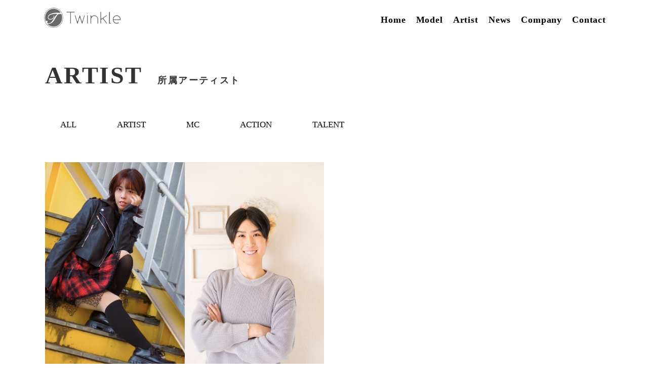

--- FILE ---
content_type: text/html; charset=UTF-8
request_url: https://www.twinkle8.com/artist/new/
body_size: 6028
content:


<!DOCTYPE html>
<html lang="ja">
	<head>
	<meta charset="UTF-8">
	<meta name="viewport" content="width=device-width,initial-scale=1.0">
	
	<meta http-equiv="X-UA-Compatible" content="IE=edge"/>     
	<meta name="format-detection" content="telephone=no">

    <link rel="SHORTCUT ICON" href="https://www.twinkle8.com/wp-content/themes/twinkle/favicon.ico"/>
	<link href="https://use.fontawesome.com/releases/v5.9.0/css/all.css" rel="stylesheet">
	<link rel="stylesheet" type="text/css" media="all" href="https://www.twinkle8.com/wp-content/themes/twinkle/style.css"/>

    <script src="https://www.twinkle8.com/wp-content/themes/twinkle/js/jquery-3.5.1.min.js"></script>



    <title>株式会社トゥインクル</title>
	<link rel="stylesheet" href="https://cdn.jsdelivr.net/npm/@splidejs/splide@4.1.4/dist/css/splide.min.css" />
		
	
	<meta name="keywords" content="青森県,モデル事務所,トゥインクル,モデル,タレント,アーティスト,MC"/>
	<meta name="description" content="株式会社トゥインクルは青森県八戸市にある北東北唯一の市民参加型のモデル事務所です。モデル、タレント、MC（司会）、アーティスト業など幅広く活動しております。"/>
	
	<meta property="og:title" content="株式会社 トゥインクル｜青森県八戸市のモデル・芸能事務所"/>
	<meta property="og:type" content="website"/>
	<meta property="og:site_name" content="株式会社 トゥインクル｜青森県八戸市のモデル・芸能事務所"/>
	<meta property="og:url" content="https://www.twinkle8.com/"/>
	<meta property="og:description" content="株式会社トゥインクルは青森県八戸市にある北東北唯一の市民参加型のモデル事務所です。モデル、タレント、MC（司会）、アーティスト業など幅広く活動しております。"/>


	<meta name='robots' content='max-image-preview:large' />
<link rel="alternate" type="application/rss+xml" title="株式会社トゥインクル &raquo; 新人 artist のフィード" href="https://www.twinkle8.com/artist/new/feed/" />
<script type="text/javascript">
window._wpemojiSettings = {"baseUrl":"https:\/\/s.w.org\/images\/core\/emoji\/14.0.0\/72x72\/","ext":".png","svgUrl":"https:\/\/s.w.org\/images\/core\/emoji\/14.0.0\/svg\/","svgExt":".svg","source":{"concatemoji":"https:\/\/www.twinkle8.com\/wp-includes\/js\/wp-emoji-release.min.js?ver=6.3.2"}};
/*! This file is auto-generated */
!function(i,n){var o,s,e;function c(e){try{var t={supportTests:e,timestamp:(new Date).valueOf()};sessionStorage.setItem(o,JSON.stringify(t))}catch(e){}}function p(e,t,n){e.clearRect(0,0,e.canvas.width,e.canvas.height),e.fillText(t,0,0);var t=new Uint32Array(e.getImageData(0,0,e.canvas.width,e.canvas.height).data),r=(e.clearRect(0,0,e.canvas.width,e.canvas.height),e.fillText(n,0,0),new Uint32Array(e.getImageData(0,0,e.canvas.width,e.canvas.height).data));return t.every(function(e,t){return e===r[t]})}function u(e,t,n){switch(t){case"flag":return n(e,"\ud83c\udff3\ufe0f\u200d\u26a7\ufe0f","\ud83c\udff3\ufe0f\u200b\u26a7\ufe0f")?!1:!n(e,"\ud83c\uddfa\ud83c\uddf3","\ud83c\uddfa\u200b\ud83c\uddf3")&&!n(e,"\ud83c\udff4\udb40\udc67\udb40\udc62\udb40\udc65\udb40\udc6e\udb40\udc67\udb40\udc7f","\ud83c\udff4\u200b\udb40\udc67\u200b\udb40\udc62\u200b\udb40\udc65\u200b\udb40\udc6e\u200b\udb40\udc67\u200b\udb40\udc7f");case"emoji":return!n(e,"\ud83e\udef1\ud83c\udffb\u200d\ud83e\udef2\ud83c\udfff","\ud83e\udef1\ud83c\udffb\u200b\ud83e\udef2\ud83c\udfff")}return!1}function f(e,t,n){var r="undefined"!=typeof WorkerGlobalScope&&self instanceof WorkerGlobalScope?new OffscreenCanvas(300,150):i.createElement("canvas"),a=r.getContext("2d",{willReadFrequently:!0}),o=(a.textBaseline="top",a.font="600 32px Arial",{});return e.forEach(function(e){o[e]=t(a,e,n)}),o}function t(e){var t=i.createElement("script");t.src=e,t.defer=!0,i.head.appendChild(t)}"undefined"!=typeof Promise&&(o="wpEmojiSettingsSupports",s=["flag","emoji"],n.supports={everything:!0,everythingExceptFlag:!0},e=new Promise(function(e){i.addEventListener("DOMContentLoaded",e,{once:!0})}),new Promise(function(t){var n=function(){try{var e=JSON.parse(sessionStorage.getItem(o));if("object"==typeof e&&"number"==typeof e.timestamp&&(new Date).valueOf()<e.timestamp+604800&&"object"==typeof e.supportTests)return e.supportTests}catch(e){}return null}();if(!n){if("undefined"!=typeof Worker&&"undefined"!=typeof OffscreenCanvas&&"undefined"!=typeof URL&&URL.createObjectURL&&"undefined"!=typeof Blob)try{var e="postMessage("+f.toString()+"("+[JSON.stringify(s),u.toString(),p.toString()].join(",")+"));",r=new Blob([e],{type:"text/javascript"}),a=new Worker(URL.createObjectURL(r),{name:"wpTestEmojiSupports"});return void(a.onmessage=function(e){c(n=e.data),a.terminate(),t(n)})}catch(e){}c(n=f(s,u,p))}t(n)}).then(function(e){for(var t in e)n.supports[t]=e[t],n.supports.everything=n.supports.everything&&n.supports[t],"flag"!==t&&(n.supports.everythingExceptFlag=n.supports.everythingExceptFlag&&n.supports[t]);n.supports.everythingExceptFlag=n.supports.everythingExceptFlag&&!n.supports.flag,n.DOMReady=!1,n.readyCallback=function(){n.DOMReady=!0}}).then(function(){return e}).then(function(){var e;n.supports.everything||(n.readyCallback(),(e=n.source||{}).concatemoji?t(e.concatemoji):e.wpemoji&&e.twemoji&&(t(e.twemoji),t(e.wpemoji)))}))}((window,document),window._wpemojiSettings);
</script>
<style type="text/css">
img.wp-smiley,
img.emoji {
	display: inline !important;
	border: none !important;
	box-shadow: none !important;
	height: 1em !important;
	width: 1em !important;
	margin: 0 0.07em !important;
	vertical-align: -0.1em !important;
	background: none !important;
	padding: 0 !important;
}
</style>
	<link rel='stylesheet' id='wp-block-library-css' href='https://www.twinkle8.com/wp-includes/css/dist/block-library/style.min.css?ver=6.3.2' type='text/css' media='all' />
<style id='classic-theme-styles-inline-css' type='text/css'>
/*! This file is auto-generated */
.wp-block-button__link{color:#fff;background-color:#32373c;border-radius:9999px;box-shadow:none;text-decoration:none;padding:calc(.667em + 2px) calc(1.333em + 2px);font-size:1.125em}.wp-block-file__button{background:#32373c;color:#fff;text-decoration:none}
</style>
<style id='global-styles-inline-css' type='text/css'>
body{--wp--preset--color--black: #000000;--wp--preset--color--cyan-bluish-gray: #abb8c3;--wp--preset--color--white: #ffffff;--wp--preset--color--pale-pink: #f78da7;--wp--preset--color--vivid-red: #cf2e2e;--wp--preset--color--luminous-vivid-orange: #ff6900;--wp--preset--color--luminous-vivid-amber: #fcb900;--wp--preset--color--light-green-cyan: #7bdcb5;--wp--preset--color--vivid-green-cyan: #00d084;--wp--preset--color--pale-cyan-blue: #8ed1fc;--wp--preset--color--vivid-cyan-blue: #0693e3;--wp--preset--color--vivid-purple: #9b51e0;--wp--preset--gradient--vivid-cyan-blue-to-vivid-purple: linear-gradient(135deg,rgba(6,147,227,1) 0%,rgb(155,81,224) 100%);--wp--preset--gradient--light-green-cyan-to-vivid-green-cyan: linear-gradient(135deg,rgb(122,220,180) 0%,rgb(0,208,130) 100%);--wp--preset--gradient--luminous-vivid-amber-to-luminous-vivid-orange: linear-gradient(135deg,rgba(252,185,0,1) 0%,rgba(255,105,0,1) 100%);--wp--preset--gradient--luminous-vivid-orange-to-vivid-red: linear-gradient(135deg,rgba(255,105,0,1) 0%,rgb(207,46,46) 100%);--wp--preset--gradient--very-light-gray-to-cyan-bluish-gray: linear-gradient(135deg,rgb(238,238,238) 0%,rgb(169,184,195) 100%);--wp--preset--gradient--cool-to-warm-spectrum: linear-gradient(135deg,rgb(74,234,220) 0%,rgb(151,120,209) 20%,rgb(207,42,186) 40%,rgb(238,44,130) 60%,rgb(251,105,98) 80%,rgb(254,248,76) 100%);--wp--preset--gradient--blush-light-purple: linear-gradient(135deg,rgb(255,206,236) 0%,rgb(152,150,240) 100%);--wp--preset--gradient--blush-bordeaux: linear-gradient(135deg,rgb(254,205,165) 0%,rgb(254,45,45) 50%,rgb(107,0,62) 100%);--wp--preset--gradient--luminous-dusk: linear-gradient(135deg,rgb(255,203,112) 0%,rgb(199,81,192) 50%,rgb(65,88,208) 100%);--wp--preset--gradient--pale-ocean: linear-gradient(135deg,rgb(255,245,203) 0%,rgb(182,227,212) 50%,rgb(51,167,181) 100%);--wp--preset--gradient--electric-grass: linear-gradient(135deg,rgb(202,248,128) 0%,rgb(113,206,126) 100%);--wp--preset--gradient--midnight: linear-gradient(135deg,rgb(2,3,129) 0%,rgb(40,116,252) 100%);--wp--preset--font-size--small: 13px;--wp--preset--font-size--medium: 20px;--wp--preset--font-size--large: 36px;--wp--preset--font-size--x-large: 42px;--wp--preset--spacing--20: 0.44rem;--wp--preset--spacing--30: 0.67rem;--wp--preset--spacing--40: 1rem;--wp--preset--spacing--50: 1.5rem;--wp--preset--spacing--60: 2.25rem;--wp--preset--spacing--70: 3.38rem;--wp--preset--spacing--80: 5.06rem;--wp--preset--shadow--natural: 6px 6px 9px rgba(0, 0, 0, 0.2);--wp--preset--shadow--deep: 12px 12px 50px rgba(0, 0, 0, 0.4);--wp--preset--shadow--sharp: 6px 6px 0px rgba(0, 0, 0, 0.2);--wp--preset--shadow--outlined: 6px 6px 0px -3px rgba(255, 255, 255, 1), 6px 6px rgba(0, 0, 0, 1);--wp--preset--shadow--crisp: 6px 6px 0px rgba(0, 0, 0, 1);}:where(.is-layout-flex){gap: 0.5em;}:where(.is-layout-grid){gap: 0.5em;}body .is-layout-flow > .alignleft{float: left;margin-inline-start: 0;margin-inline-end: 2em;}body .is-layout-flow > .alignright{float: right;margin-inline-start: 2em;margin-inline-end: 0;}body .is-layout-flow > .aligncenter{margin-left: auto !important;margin-right: auto !important;}body .is-layout-constrained > .alignleft{float: left;margin-inline-start: 0;margin-inline-end: 2em;}body .is-layout-constrained > .alignright{float: right;margin-inline-start: 2em;margin-inline-end: 0;}body .is-layout-constrained > .aligncenter{margin-left: auto !important;margin-right: auto !important;}body .is-layout-constrained > :where(:not(.alignleft):not(.alignright):not(.alignfull)){max-width: var(--wp--style--global--content-size);margin-left: auto !important;margin-right: auto !important;}body .is-layout-constrained > .alignwide{max-width: var(--wp--style--global--wide-size);}body .is-layout-flex{display: flex;}body .is-layout-flex{flex-wrap: wrap;align-items: center;}body .is-layout-flex > *{margin: 0;}body .is-layout-grid{display: grid;}body .is-layout-grid > *{margin: 0;}:where(.wp-block-columns.is-layout-flex){gap: 2em;}:where(.wp-block-columns.is-layout-grid){gap: 2em;}:where(.wp-block-post-template.is-layout-flex){gap: 1.25em;}:where(.wp-block-post-template.is-layout-grid){gap: 1.25em;}.has-black-color{color: var(--wp--preset--color--black) !important;}.has-cyan-bluish-gray-color{color: var(--wp--preset--color--cyan-bluish-gray) !important;}.has-white-color{color: var(--wp--preset--color--white) !important;}.has-pale-pink-color{color: var(--wp--preset--color--pale-pink) !important;}.has-vivid-red-color{color: var(--wp--preset--color--vivid-red) !important;}.has-luminous-vivid-orange-color{color: var(--wp--preset--color--luminous-vivid-orange) !important;}.has-luminous-vivid-amber-color{color: var(--wp--preset--color--luminous-vivid-amber) !important;}.has-light-green-cyan-color{color: var(--wp--preset--color--light-green-cyan) !important;}.has-vivid-green-cyan-color{color: var(--wp--preset--color--vivid-green-cyan) !important;}.has-pale-cyan-blue-color{color: var(--wp--preset--color--pale-cyan-blue) !important;}.has-vivid-cyan-blue-color{color: var(--wp--preset--color--vivid-cyan-blue) !important;}.has-vivid-purple-color{color: var(--wp--preset--color--vivid-purple) !important;}.has-black-background-color{background-color: var(--wp--preset--color--black) !important;}.has-cyan-bluish-gray-background-color{background-color: var(--wp--preset--color--cyan-bluish-gray) !important;}.has-white-background-color{background-color: var(--wp--preset--color--white) !important;}.has-pale-pink-background-color{background-color: var(--wp--preset--color--pale-pink) !important;}.has-vivid-red-background-color{background-color: var(--wp--preset--color--vivid-red) !important;}.has-luminous-vivid-orange-background-color{background-color: var(--wp--preset--color--luminous-vivid-orange) !important;}.has-luminous-vivid-amber-background-color{background-color: var(--wp--preset--color--luminous-vivid-amber) !important;}.has-light-green-cyan-background-color{background-color: var(--wp--preset--color--light-green-cyan) !important;}.has-vivid-green-cyan-background-color{background-color: var(--wp--preset--color--vivid-green-cyan) !important;}.has-pale-cyan-blue-background-color{background-color: var(--wp--preset--color--pale-cyan-blue) !important;}.has-vivid-cyan-blue-background-color{background-color: var(--wp--preset--color--vivid-cyan-blue) !important;}.has-vivid-purple-background-color{background-color: var(--wp--preset--color--vivid-purple) !important;}.has-black-border-color{border-color: var(--wp--preset--color--black) !important;}.has-cyan-bluish-gray-border-color{border-color: var(--wp--preset--color--cyan-bluish-gray) !important;}.has-white-border-color{border-color: var(--wp--preset--color--white) !important;}.has-pale-pink-border-color{border-color: var(--wp--preset--color--pale-pink) !important;}.has-vivid-red-border-color{border-color: var(--wp--preset--color--vivid-red) !important;}.has-luminous-vivid-orange-border-color{border-color: var(--wp--preset--color--luminous-vivid-orange) !important;}.has-luminous-vivid-amber-border-color{border-color: var(--wp--preset--color--luminous-vivid-amber) !important;}.has-light-green-cyan-border-color{border-color: var(--wp--preset--color--light-green-cyan) !important;}.has-vivid-green-cyan-border-color{border-color: var(--wp--preset--color--vivid-green-cyan) !important;}.has-pale-cyan-blue-border-color{border-color: var(--wp--preset--color--pale-cyan-blue) !important;}.has-vivid-cyan-blue-border-color{border-color: var(--wp--preset--color--vivid-cyan-blue) !important;}.has-vivid-purple-border-color{border-color: var(--wp--preset--color--vivid-purple) !important;}.has-vivid-cyan-blue-to-vivid-purple-gradient-background{background: var(--wp--preset--gradient--vivid-cyan-blue-to-vivid-purple) !important;}.has-light-green-cyan-to-vivid-green-cyan-gradient-background{background: var(--wp--preset--gradient--light-green-cyan-to-vivid-green-cyan) !important;}.has-luminous-vivid-amber-to-luminous-vivid-orange-gradient-background{background: var(--wp--preset--gradient--luminous-vivid-amber-to-luminous-vivid-orange) !important;}.has-luminous-vivid-orange-to-vivid-red-gradient-background{background: var(--wp--preset--gradient--luminous-vivid-orange-to-vivid-red) !important;}.has-very-light-gray-to-cyan-bluish-gray-gradient-background{background: var(--wp--preset--gradient--very-light-gray-to-cyan-bluish-gray) !important;}.has-cool-to-warm-spectrum-gradient-background{background: var(--wp--preset--gradient--cool-to-warm-spectrum) !important;}.has-blush-light-purple-gradient-background{background: var(--wp--preset--gradient--blush-light-purple) !important;}.has-blush-bordeaux-gradient-background{background: var(--wp--preset--gradient--blush-bordeaux) !important;}.has-luminous-dusk-gradient-background{background: var(--wp--preset--gradient--luminous-dusk) !important;}.has-pale-ocean-gradient-background{background: var(--wp--preset--gradient--pale-ocean) !important;}.has-electric-grass-gradient-background{background: var(--wp--preset--gradient--electric-grass) !important;}.has-midnight-gradient-background{background: var(--wp--preset--gradient--midnight) !important;}.has-small-font-size{font-size: var(--wp--preset--font-size--small) !important;}.has-medium-font-size{font-size: var(--wp--preset--font-size--medium) !important;}.has-large-font-size{font-size: var(--wp--preset--font-size--large) !important;}.has-x-large-font-size{font-size: var(--wp--preset--font-size--x-large) !important;}
.wp-block-navigation a:where(:not(.wp-element-button)){color: inherit;}
:where(.wp-block-post-template.is-layout-flex){gap: 1.25em;}:where(.wp-block-post-template.is-layout-grid){gap: 1.25em;}
:where(.wp-block-columns.is-layout-flex){gap: 2em;}:where(.wp-block-columns.is-layout-grid){gap: 2em;}
.wp-block-pullquote{font-size: 1.5em;line-height: 1.6;}
</style>
<link rel='stylesheet' id='fancybox-css' href='https://www.twinkle8.com/wp-content/plugins/easy-fancybox/fancybox/1.5.4/jquery.fancybox.min.css?ver=6.3.2' type='text/css' media='screen' />
<script type='text/javascript' src='https://www.twinkle8.com/wp-includes/js/jquery/jquery.min.js?ver=3.7.0' id='jquery-core-js'></script>
<script type='text/javascript' src='https://www.twinkle8.com/wp-includes/js/jquery/jquery-migrate.min.js?ver=3.4.1' id='jquery-migrate-js'></script>
<link rel="https://api.w.org/" href="https://www.twinkle8.com/wp-json/" /><link rel="alternate" type="application/json" href="https://www.twinkle8.com/wp-json/wp/v2/artist/21" /><link rel="EditURI" type="application/rsd+xml" title="RSD" href="https://www.twinkle8.com/xmlrpc.php?rsd" />
<meta name="generator" content="WordPress 6.3.2" />
	</head>
	
	<body>

		<header>
			<div class="header_inner">
				<h1><a href="https://www.twinkle8.com"><img src="https://www.twinkle8.com/wp-content/themes/twinkle/images/logo.png" alt="ロゴ"></a></h1>
				<div>
					<nav class="grobal_menu_pc pc">
						<ul>
							<li><a href="https://www.twinkle8.com">Home</a></li>
							<li><a href="https://www.twinkle8.com/model/all">Model</a></li>
							<li><a href="https://www.twinkle8.com/artist/all">Artist</a></li>
							<li><a href="https://www.twinkle8.com/news">News</a></li>
							<li><a href="https://www.twinkle8.com/company">Company</a></li>
							<li><a href="https://www.twinkle8.com/contact">Contact</a></li>
						</ul>
					</nav>
					<div class="hamburger sp"><span></span><span></span><span></span></div>		
					<nav class="grobal_menu_sp sp">
						<ul>
							<li><a href="https://www.twinkle8.com">Home</a></li>
							<li><a href="https://www.twinkle8.com/model/all">Model</a></li>
							<li><a href="https://www.twinkle8.com/artist/all">Artist</a></li>
							<li><a href="https://www.twinkle8.com/news">News</a></li>
							<li><a href="https://www.twinkle8.com/company">Company</a></li>
							<li><a href="https://www.twinkle8.com/contact">Contact</a></li>
						</ul>
					</nav>
				</div>
			</div>
		</header>

<div class="page_ttl">
			<h2>ARTIST<span>所属アーティスト</span></h2>
		
</div>

<div class="page_container">
		
					<ul class="cgbtn flex">
				<li><a href="https://www.twinkle8.com/artist/all">ALL</a></li>
				<li><a  href="https://www.twinkle8.com/artist/artist">ARTIST</a></li>
				<li><a  href="https://www.twinkle8.com/artist/mc">MC</a></li>
				<li><a  href="https://www.twinkle8.com/artist/action">ACTION</a></li>
				<li><a  href="https://www.twinkle8.com/artist/talent">TALENT</a></li>
			</ul>
			

		<div class="item_box">
			
				<div class="item">
					<a href="https://www.twinkle8.com/profile/meu/">
						<img width="400" height="600" src="https://www.twinkle8.com/wp-content/uploads/2026/01/image0-1.jpeg" class="attachment-400x600 size-400x600" alt="" decoding="async" loading="lazy" srcset="https://www.twinkle8.com/wp-content/uploads/2026/01/image0-1.jpeg 555w, https://www.twinkle8.com/wp-content/uploads/2026/01/image0-1-200x300.jpeg 200w" sizes="(max-width: 400px) 100vw, 400px" />						<div class="mask">
							<p>MEU</p>
						</div>
					</a>
				</div>
			
				<div class="item">
					<a href="https://www.twinkle8.com/profile/%e9%9b%a8%e5%ae%ae%e3%81%99%e3%81%a6%e3%82%89/">
						<img width="400" height="600" src="https://www.twinkle8.com/wp-content/uploads/2026/01/sutera-683x1024.jpg" class="attachment-400x600 size-400x600" alt="" decoding="async" loading="lazy" srcset="https://www.twinkle8.com/wp-content/uploads/2026/01/sutera-683x1024.jpg 683w, https://www.twinkle8.com/wp-content/uploads/2026/01/sutera-200x300.jpg 200w, https://www.twinkle8.com/wp-content/uploads/2026/01/sutera-768x1152.jpg 768w, https://www.twinkle8.com/wp-content/uploads/2026/01/sutera-1024x1536.jpg 1024w, https://www.twinkle8.com/wp-content/uploads/2026/01/sutera-1365x2048.jpg 1365w, https://www.twinkle8.com/wp-content/uploads/2026/01/sutera-scaled.jpg 1707w" sizes="(max-width: 400px) 100vw, 400px" />						<div class="mask">
							<p>雨宮すてら</p>
						</div>
					</a>
				</div>
					</div>

	
	

</div>


<footer>
			<div class="footer_inner">
				<div class="right_box">
					<h1><a href="https://www.twinkle8.com"><img src="https://www.twinkle8.com/wp-content/themes/twinkle/images/logo.png" alt="ロゴ"></a></h1>
					<ul class="sns_menu flex">
						<li><a href="https://www.instagram.com/twinklemodel/" target="_blank"><img src="https://www.twinkle8.com/wp-content/themes/twinkle/images/i-insta.png" alt="インスタグラム"></a></li>
						<li><a href="https://www.facebook.com/TwinkleModelAgency" target="_blank"><img src="https://www.twinkle8.com/wp-content/themes/twinkle/images/i-fb.png" alt="インスタグラム"></a></li>
						<li><a href="https://twitter.com/Twinkle_model" target="_blank"><img src="https://www.twinkle8.com/wp-content/themes/twinkle/images/i-twitter.png" alt="インスタグラム"></a></li>
						<li><a href="https://ameblo.jp/ed80s/" target="_blank"><img src="https://www.twinkle8.com/wp-content/themes/twinkle/images/i-blog.png" alt="インスタグラム"></a></li>
					</ul>
				</div>
				<nav>
					<ul class="page_menu flex">
						<li><a href="https://www.twinkle8.com">Home</a></li>
						<li><a href="https://www.twinkle8.com/model/all">Model</a></li>
						<li><a href="https://www.twinkle8.com/artist/all">Artist</a></li>
						<li><a href="https://www.twinkle8.com/news">News</a></li>
						<li><a href="https://www.twinkle8.com/company">Company</a></li>
						<li><a href="https://www.twinkle8.com/contact">Contact</a></li>
						<li><a href="https://www.twinkle8.com/policy">Privacy policy</a></li>
					</ul>
				</nav>
			</div>
		</footer>
		
		<script type='text/javascript' src='https://www.twinkle8.com/wp-content/plugins/easy-fancybox/fancybox/1.5.4/jquery.fancybox.min.js?ver=6.3.2' id='jquery-fancybox-js'></script>
<script id="jquery-fancybox-js-after" type="text/javascript">
var fb_timeout, fb_opts={'overlayShow':true,'hideOnOverlayClick':true,'showCloseButton':true,'margin':20,'enableEscapeButton':true,'autoScale':true };
if(typeof easy_fancybox_handler==='undefined'){
var easy_fancybox_handler=function(){
jQuery([".nolightbox","a.wp-block-fileesc_html__button","a.pin-it-button","a[href*='pinterest.com\/pin\/create']","a[href*='facebook.com\/share']","a[href*='twitter.com\/share']"].join(',')).addClass('nofancybox');
jQuery('a.fancybox-close').on('click',function(e){e.preventDefault();jQuery.fancybox.close()});
/* IMG */
var fb_IMG_select=jQuery('a[href*=".jpg" i]:not(.nofancybox,li.nofancybox>a),area[href*=".jpg" i]:not(.nofancybox),a[href*=".png" i]:not(.nofancybox,li.nofancybox>a),area[href*=".png" i]:not(.nofancybox),a[href*=".webp" i]:not(.nofancybox,li.nofancybox>a),area[href*=".webp" i]:not(.nofancybox)');
fb_IMG_select.addClass('fancybox image');
var fb_IMG_sections=jQuery('.gallery,.wp-block-gallery,.tiled-gallery,.wp-block-jetpack-tiled-gallery');
fb_IMG_sections.each(function(){jQuery(this).find(fb_IMG_select).attr('rel','gallery-'+fb_IMG_sections.index(this));});
jQuery('a.fancybox,area.fancybox,.fancybox>a').each(function(){jQuery(this).fancybox(jQuery.extend(true,{},fb_opts,{'transitionIn':'elastic','transitionOut':'elastic','opacity':false,'hideOnContentClick':false,'titleShow':true,'titlePosition':'over','titleFromAlt':true,'showNavArrows':true,'enableKeyboardNav':true,'cyclic':false}))});
};};
var easy_fancybox_auto=function(){setTimeout(function(){jQuery('a#fancybox-auto,#fancybox-auto>a').first().trigger('click')},1000);};
jQuery(easy_fancybox_handler);jQuery(document).on('post-load',easy_fancybox_handler);
jQuery(easy_fancybox_auto);
</script>
<script type='text/javascript' src='https://www.twinkle8.com/wp-content/plugins/easy-fancybox/vendor/jquery.easing.min.js?ver=1.4.1' id='jquery-easing-js'></script>
<script type='text/javascript' src='https://www.twinkle8.com/wp-content/plugins/easy-fancybox/vendor/jquery.mousewheel.min.js?ver=3.1.13' id='jquery-mousewheel-js'></script>
	</body>
	
	<!------ JavaScript -------->
	<script src="https://www.twinkle8.com/wp-content/themes/twinkle/js/jquery.easing.1.3.js"></script>
	<script src="https://www.twinkle8.com/wp-content/themes/twinkle/js/script.js"></script>
	<script src="https://cdn.jsdelivr.net/npm/@splidejs/splide@4.1.4/dist/js/splide.min.js"></script>
	<script>new Splide( '.splide' ).mount();</script>
	<!------ //JavaScrip -------->
	
</html>


--- FILE ---
content_type: text/css
request_url: https://www.twinkle8.com/wp-content/themes/twinkle/style.css
body_size: -55
content:
@charset "UTF-8";

/*
Theme Name: twinkle Themes
Version: 0.1.0
Author: HeroNet
*/

/* CSS Document */
@import url("css/reset.css");
@import url("css/common.css");
@import url("css/top.css");
@import url("css/page.css");
@import url("css/contact.css");


--- FILE ---
content_type: text/css
request_url: https://www.twinkle8.com/wp-content/themes/twinkle/css/reset.css
body_size: 802
content:

/*=======================================================
 reset.css
=======================================================*/

html, body, div, span, applet, object, iframe,
h1, h2, h3, h4, h5, h6, p, blockquote, pre,
a, abbr, acronym, address, big, cite, code,
del, dfn, em, img, ins, kbd, q, s, samp,
small, strike, strong, sub, sup, tt, var,
b, u, i, center,
dl, dt, dd, ol, ul, li,
fieldset, form, label, legend,
table, caption, tbody, tfoot, thead, tr, th, td,
article, aside, canvas, details, embed, 
figure, figcaption, footer, header, hgroup, 
menu, nav, output, ruby, section, summary,
time, mark, audio, video {
	margin: 0;
	padding: 0;
	border: 0;
	font-size: 100%;
	font: inherit;
	vertical-align: baseline;
	box-sizing:border-box;
	}

/* HTML5 display-role reset for older browsers */
article, aside, details, figcaption, figure, 
footer, header, hgroup, menu, nav, section {
	display: block;
	}

body {
	line-height: 1;
	margin:0;
	}

ol, ul { list-style: none; }

blockquote, q { quotes: none; }

blockquote:before, blockquote:after, q:before, q:after {
	content: '';
	content: none;
	}

table {
	border-collapse: collapse;
	border-spacing: 0;
	}


fieldset,img{
	border:0;
	}


/*ブラウザのスクロールバーの表記の違いを回避*/
html{
	overflow::scroll;
	overflow::-moz-scrollbars-vertical;
	overflow-x:scroll;
	}

	
body{
	font-family: arial,helvetica,clean,'ヒラギノ角ゴ Pro W3', 
	'Hiragino Kaku Gothic Pro', 'メイリオ', Meiryo, 'ＭＳ Ｐゴシック', sans-serif;
	}


/* iOSでのデフォルトスタイルをリセット */
input[type="submit"],
input[type="button"] {
    border-radius: 0;
    -webkit-box-sizing: content-box;
    -webkit-appearance: button;
    appearance: button;
    border: none;
    box-sizing: border-box;
    cursor: pointer;
    }

input[type="submit"]::-webkit-search-decoration,
input[type="button"]::-webkit-search-decoration {
    display: none;
    }

input[type="submit"]::focus,
input[type="button"]::focus {
    outline-offset: -2px;
    }



--- FILE ---
content_type: text/css
request_url: https://www.twinkle8.com/wp-content/themes/twinkle/css/common.css
body_size: 1967
content:
@charset "utf-8";

/*=======================================================
 common.css
/*=======================================================

/*---------------------------------------------------------
ページ共通
---------------------------------------------------------*/
html { font-size: 75%; }

body {
	font-size: 1.4rem;
	font-family: "ヒラギノ丸ゴ Pro W4","ヒラギノ丸ゴ Pro","Hiragino Maru Gothic Pro","ヒラギノ角ゴ Pro W3","Hiragino Kaku Gothic Pro","HG丸ｺﾞｼｯｸM-PRO","HGMaruGothicMPRO";
	/* font-family: -apple-system, BlinkMacSystemFont, "Helvetica Neue", YuGothic, "ヒラギノ角ゴ ProN W3", Hiragino Kaku Gothic ProN, Arial, "メイリオ", Meiryo, sans-serif;*/
	color:#333;
	line-height:1.7em;
	overflow:hidden;
	}

main { overflow: hidden; }

p { 
	font-size: 1.4rem;
	line-height:1.5em;
	 }

img { max-width:100%; }


a, a.active { 
    color:#000;
	text-decoration:none;
	}

a img:hover, a:hover {
	opacity: 0.7;
	filter: alpha(opacity80);
	-ms-filter: "alpha(opacity=80)";
	-khtml-opacity: 0.7;
	-moz-opacity: 0.7;
	}

input[type="submit"]:hover {
    opacity: 0.6;
    filter: alpha(opacity80);
    -ms-filter: "alpha(opacity=80)";
    -khtml-opacity: 0.6;
    -moz-opacity: 0.6;
    }


.sp { display: none; }

.flex {
    display: -webkit-flex;
    display: flex;
    -webkit-flex-wrap: wrap;
    flex-wrap: wrap;
	}

/*------- font汎用 ------*/
.font-gold { color:#EDE091; }
.font-s { font-size:1.2rem; }


/*---- コンテンツベース -----*/
.inner_wrap {
    width:95%;
    margin:50px auto 70px auto;
    max-width:1100px;
    overflow: hidden;
    justify-content: space-around;
    }

section { 
    justify-content:center;
    padding:0;
    overflow:hidden;
    width:100%;
    }



/*---------- button ---------*/
div.btn_block{
	position: relative;
	width: 230px;
	margin: 0 auto;
}

div.btn_block a.button {
    display:block;
    padding:20px;
    width:100%;
    text-align: center;
	background: #000;
	color: #fff;
	border: #000 solid 1px;
	border-radius: 10px;
}
div.btn_block a.button:hover {
	background-color: #fff;
	color: #000;
	border: #000 solid 1px;
}

div.btn_block .i-arrow { position: relative; }
	
div.btn_block .i-arrow:after {
	display: block;
    content: '';
    width: 15px;
    height: 15px;
    position: absolute;
    top: calc(50% - 8px);
    right: 20px;
    transform: rotate(45deg);
    border-right: 1px solid #FFF;
    border-top: 1px solid #FFF;
    }
	 


/*----------------------- header --------------------*/

header {
	max-width: 1150px;
	margin: 15px auto;
	height: 5rem;
}
div.header_inner{
	padding: 0 1.5rem;
	display: flex;
	justify-content:space-between; /* 両端に配置 */
	align-items: center;
}
header nav.grobal_menu_pc{
	margin-left:auto;
}
header nav.grobal_menu_pc ul{
	display: flex;
}
header nav.grobal_menu_pc ul li{
	margin-right:20px;
	font-weight: bold;
	letter-spacing: .05em;
}
header nav.grobal_menu_pc ul li:last-child{
	margin-right: 0;
}

header nav.grobal_menu_pc ul li a{
	color: #000;
	font-size: 1.5rem;
}
header nav.grobal_menu_pc ul li a:hover{
	opacity: 0.5;
}

header h1 img {
	max-width: 160px;
}

/*----------------------- footer --------------------*/
footer  { 
	max-width: 1150px;
	margin: 50px auto;
}
footer div.footer_inner{
	width: 100%;
	display: flex;
	justify-content:space-between; /* 両端に配置 */
}
footer div.footer_inner h1 img {
	max-width: 160px;
}
footer div.footer_inner ul.sns_menu{
	margin: 2rem 0 0 0.5rem;	
}
footer  div.footer_inner ul.sns_menu li{
	margin-right: 18px;
}
footer div.footer_inner ul.sns_menu li img{
	width: 25px;
}
footer div.footer_inner nav{
	margin-left: auto;
}
footer  div.footer_inner nav ul.page_menu {
	justify-content: center;
}
footer  div.footer_inner nav ul.page_menu li {
	margin-right: 20px;
	padding: 7px;
	letter-spacing: .05em;
}
footer  div.footer_inner nav ul.page_menu li:last-child {
	margin-right: 0;
}


/*----------------------- sidebar --------------------*/

div.info-navi-block {}
div.info-navi-block .title {
	background-color: #000;
	color: #fff;
	padding: 20px;
}



/*-----------------------------------------------------------
  SP
------------------------------------------------------------*/

@media (max-width: 767px){
	
	.sp { display: block; }
	.pc { display: none; }

	header {width:100%; margin:0 auto;height:80px;}
	header h1 img {margin-top: 20px;}
	header .hamburger {
	  display : block;
	  position: relative;
	  z-index : 3;
	  right : 20px;
	  top   : 0px;
	  width : 42px;
	  height: 42px;
	  cursor: pointer;
	  text-align: center;
	}
	header .hamburger span {
	  display : block;
	  position: absolute;
	  width   : 35px;
	  height  : 2px ;
	  left    : 6px;
	  background : #000;
	  -webkit-transition: 0.3s ease-in-out;
	  -moz-transition   : 0.3s ease-in-out;
	  transition        : 0.3s ease-in-out;
	}
	header .hamburger span:nth-child(1) {
	  top: 10px;
	}
	header .hamburger span:nth-child(2) {
	  top: 20px;
	}
	header .hamburger span:nth-child(3) {
	  top: 30px;
	}
	header .hamburger span:nth-child(3)::after {
	  content:"Menu";/*3つ目の要素のafterにMenu表示を指定*/
	  position: absolute;
	  top:0px;
	  left:6px;
	  color: #000;
	  font-size: 0.6rem;
	  text-transform: uppercase;
	}
	header .hamburger.active span:nth-child(1), header .hamburger.active span:nth-child(3){
	  top: 20px;
	}
	.hamburger.active span:nth-child(3)::after{
		content:"Close";
		top:5px;
		left:5px;		
	}
	/* メニュー背景　*/
	header nav.grobal_menu_sp {
		position: fixed;
		z-index : 2;
		top  : 0;
		right : 0;
		color: #fff;
		background: rgba( 255,255,255,1 );
		text-align: center;
		width: 80%;
		height: 100vh;
		padding: 100px 20px;
		transform: translateX(100%);
		transition: all 0.6s;
	}

	header nav.grobal_menu_sp ul {
	  margin: 0 auto;
	  padding: 0;
	  width: 100%;
	}

	header nav.grobal_menu_sp ul li {
	  list-style-type: none;
	  padding: 0;
	  width: 100%;
	  transition: .4s all;
	}
	header nav.grobal_menu_sp ul li:last-child {
	  padding-bottom: 0;
	}
	header nav.grobal_menu_sp ul li:hover{
	  background :#ddd;
	}

	header nav.grobal_menu_sp ul li a {
		display: block;
		color: #000;
		font-size: 1.8rem;
		font-weight: bold;
		text-align: right;
		padding: 0.5em 0;
		text-decoration :none;
	}

	header nav.grobal_menu_sp.active {
	  opacity: 100;
	  display: block;
	   transform: translateX(0%);
	}

	
	.inner_wrap {width: 90%; margin: 30px auto 30px auto;}
    

	footer  div.footer_inner nav ul.page_menu {
		display: block;
	}
	footer div.footer_inner {padding: 0 3%;}


}


/*------------------------------------------------------------
　 PC・タブレット 
-------------------------------------------------------------*/

@media (min-width:768px){


	.inner_wrap { justify-content: space-between; }

	footer div.footer_inner{ padding: 0 30px; }


}

/*-----------------------------------------------------------------
 PC
-----------------------------------------------------------------*/
@media (min-width: 1024px){



}


--- FILE ---
content_type: text/css
request_url: https://www.twinkle8.com/wp-content/themes/twinkle/css/top.css
body_size: 1216
content:
@charset "utf-8";


/*------------------ main visual -------------------*/
div.main_visual {
	width: 100vw;
	height: 56.25vw;
}

div.main_visual iframe {
  width: 100%;
  height: 100%;
}

/*------------------ news -------------------*/
section.news{}
section.news h2 {
	font-size: 4rem;
    line-height: 1;
	font-weight: 700;
	letter-spacing: .05em;
}
section.news h2 span {
	font-size: 1.5rem;
    line-height: 1.75rem;
	margin-left: 30px;
}

section.news dl{
	display: flex;
	flex-wrap: wrap;
	margin: 3rem 0;
}
section.news dl dt{
	width: 20%;
	padding: 1rem 0.75rem;
	border-bottom: solid 1px #c0c0c0;
}
section.news dl dd{
	width: 80%;
	padding: 1rem 0.75rem;
	border-bottom: solid 1px #c0c0c0;
}

section.news div.btn{
	display: flex;
	justify-content: flex-end;
}
section.news div.btn span{
  display: inline-block;
  width: 15px;
  height: 15px;
  margin: 0 10px;
  border-top: 1px solid #000;
  border-right: 1px solid #000;
  transform: rotate(45deg);	
}

/*------------------ pacchi -------------------*/
section.pacchi{}
section.pacchi h2 {
	font-size: 4rem;
    line-height: 1;
	font-weight: 700;
	letter-spacing: .05em;
}
section.pacchi h2 span {
	font-size: 1.5rem;
    line-height: 1.75rem;
	margin-left: 30px;
}
section.pacchi h3 {
	font-size: 2.5rem;
    line-height: 1;
	font-weight: 700;
	letter-spacing: .05em;
	margin-bottom: 20px;
}

section.pacchi div.item_box {
	width: 100%;
	margin: 3rem 0;
	display: grid;
	grid-template-columns: 1fr 1fr 1fr;
	column-gap: 20px;
}
section.pacchi div.item_box div.item{
	width: 100%;
	position: relative;
	overflow:hidden;
}

section.pacchi div.item_box div.item ul{
  color: #1e366a;
  border-top: solid #1e366a 1px;/*上のボーダー*/
  border-bottom: solid #1e366a 1px;/*下のボーダー*/
  padding: 0.5em 0 0.5em 1.5em;
}

section.pacchi div.item_box div.item ul li{
	line-height: 1.5;
	padding: 0.5em 0;
	position: relative;
	padding-left: 20px;
}

section.pacchi div.item_box div.item ul li::before {
	display: block;
    content: "・";
    position: absolute;
    top: 0;
    left: 0;
	padding-top: 5px;
}

/*------------------ pickup & model -------------------*/
section.model {}
section.model h2 {
	font-size: 4rem;
    line-height: 1;
	font-weight: 700;
	letter-spacing: .05em;
}
section.model h2 span {
	font-size: 1.5rem;
    line-height: 1.75rem;
	margin-left: 30px;
}

section.model div.item_box {
	width: 100%;
	margin: 3rem 0;
	display: grid;
	grid-template-columns: 1fr 1fr 1fr 1fr;
}
section.model div.item_box div.item{
	width: 100%;
	aspect-ratio: 400 / 600;
	position: relative;
	overflow:hidden;
}
section.model div.item_box div.item img {
	height: 100%;
	aspect-ratio: 400/600;
}

section.model div.item_box div.item div.mask{
	position: absolute;
	width: 100%;
	bottom: 0;
	left: 0;
	opacity:		0;
	background-color:	rgba(0,0,0,0.4);
	-webkit-transition:	all 0.6s ease;
	transition:		all 0.6s ease;
}
section.model div.item_box div.item div.mask p{
	background-color: #000;
	color: white;
	padding: 3%;
}
section.model div.item_box div.item:hover img{
	transform:scale(1.2,1.2);
	transition:0.6s all;
}
section.model div.item_box div.item:hover .mask{
	opacity: 1;
}


/*------------------ contact -------------------*/
section.contact {
	background-image: url("../images/audition_background.jpg");
	padding: 100px 0;
	background-size: cover;
	background-position: 50%;
	position: relative;
	text-align: center;
	background-color:rgba(255,255,255,0.8);
	background-blend-mode:lighten;
	margin-top: 30px;
}
section.contact h2 {
	font-size: 3rem;
    line-height: 1;
	font-weight: 700;
	letter-spacing: .1em;
	margin-bottom: 1rem;
}
section.contact h3 {
	font-size: 1.3rem;
    line-height: 1.8rem;
	font-weight: 800;
	letter-spacing: .05em;
	margin-bottom: 2.25rem;	
}
section.contact p {
	margin:  6rem 0;
}
section.contact div.btn_block{
	margin-top: 20px;	
}


/*-------------------------------------------------------------------------
  SP
-------------------------------------------------------------------------*/

@media (max-width: 767px){

	section.news h2 {font-size: 2.5rem;}
	section.news h2 span { margin-left: 15px;font-weight: normal;}
	section.news dl { display: block;}
	section.news dl dt {border: none;padding-bottom: 0;font-size: 11px;}
	section.news dl dd{width: 100%;padding-top: 0;}
	
	section.pacchi h2 {font-size: 2.5rem;}
	section.pacchi h2 span { margin-left: 15px;font-weight: normal;}
	section.pacchi div.item_box { display: block;}
	section.pacchi div.item_box div.item ul{margin-bottom: 20px;}

	section.model h2 {font-size: 2.5rem;}
	section.model h2 span { margin-left: 15px;font-weight: normal;}
	section.model div.item_box { grid-template-columns: 1fr 1fr 1fr;}
	
	section.contact h2 {font-size:2rem; margin-bottom: 2rem;}
	section.contact h3 {margin: 0 4%;}
	section.contact p {margin: 3rem 4%;}

}


/*-------------------------------------------------------------------------
　 PC・タブレット 
-------------------------------------------------------------------------*/

@media (min-width:768px){

/*============================ ページレイアウト用 =============================*/
    #single .content.news {
        max-width: 700px;
        width: 70%;
        }
    
    /*---------------- 記事一覧(archive) ------------*/
    #single .content.news .news-box .news-txt { width:70%; }

    #single .content.news .news-box .news-img { 
        width:25%;
        max-width: 200px;
        }




}


/*-------------------------------------------------------------------------
 PC
-------------------------------------------------------------------------*/
@media (min-width: 1024px){





}


--- FILE ---
content_type: text/css
request_url: https://www.twinkle8.com/wp-content/themes/twinkle/css/page.css
body_size: 2707
content:
@charset "utf-8";

/*=======================================================
 サブページ
/*=======================================================*/

div.page_ttl{
	max-width: 1150px;
	margin: 50px auto;
	padding: 0 2rem;
}
div.page_container div.page_ttl{
	padding: 0;
}

div.page_ttl h2 {
	font-size: 4rem;
    line-height: 1;
	font-weight: 700;
	letter-spacing: .05em;
}
div.page_ttl h2 span {
	font-size: 1.5rem;
    line-height: 1.75rem;
	margin-left: 30px;
}
div.page_container{
	max-width: 1150px;
	margin: 0 auto;
	padding: 0 2rem;
}

div.page_container main.col1{
	width: 100%;
	padding: 20px 0;
}

div.page_container main.col2{
	width: 70%;
	margin-left: 0;
	padding: 20px 5% 50px 0;
}

div.page_container div.right_block{
	width: 30%;
	padding: 20px 0 10px;	
}
div.page_container div.right_block div.title{
	background-color: #000;
	color: #fff;
	padding: 20px;
}
div.page_container div.right_block .search_form {
    display: flex;
    justify-content: space-between;
    align-items: center;
    overflow: hidden;
    border-radius: 3px;
    background-color: #e6edf3;
}

div.page_container div.right_block .search_form input {
    height: 45px;
    padding: 5px 15px;
    border: none;
    box-sizing: border-box;
    background-color: #e6edf3;
    font-size: 1em;
    outline: none;
}

div.page_container div.right_block .search_form input::placeholder {
    color: #767d83;
}

div.page_container div.right_block .search_form button {
    display: flex;
    justify-content: center;
    align-items: center;
    width: 50px;
    height: 45px;
    border: none;
    background-color: transparent;
    cursor: pointer;
}

div.page_container div.right_block .search_form button::after {
    width: 20px;
    height: 20px;
    background-image: url('data:image/svg+xml;charset=utf8,%3Csvg%20xmlns%3D%22http%3A%2F%2Fwww.w3.org%2F2000%2Fsvg%22%20viewBox%3D%220%200%2024%2024%22%3E%20%3Cpath%20d%3D%22M23.7%2020.8%2019%2016.1c-.2-.2-.5-.3-.8-.3h-.8c1.3-1.7%202-3.7%202-6C19.5%204.4%2015.1%200%209.7%200S0%204.4%200%209.7s4.4%209.7%209.7%209.7c2.3%200%204.3-.8%206-2v.8c0%20.3.1.6.3.8l4.7%204.7c.4.4%201.2.4%201.6%200l1.3-1.3c.5-.5.5-1.2.1-1.6zm-14-5.1c-3.3%200-6-2.7-6-6s2.7-6%206-6%206%202.7%206%206-2.6%206-6%206z%22%20fill%3D%22%23767d83%22%3E%3C%2Fpath%3E%20%3C%2Fsvg%3E');
    background-repeat: no-repeat;
    content: '';
}


/*-------- news list -------*/

div.page_container main.col2 ul.news_list{
	margin: 0;
	
}
div.page_container main.col2 ul.news_list li{
	background-color: #F3F4F6;
	border: 1px solid #E4E7EB;
	border-radius: 10px;
	margin-bottom: 20px;
	padding: 20px 30px;
	font-size: 2rem;
}
div.page_container main.col2 ul.news_list li p.date{
	font-size: 1rem;
	color: #4B5563;
}
div.page_container main.col2 div.paging {
	
}

div.page_container main.col2 div.paging div.view_more {
	max-width: 160px;
	text-align: center;
	font-size: 1.8rem;
	padding-bottom: 10px;
	border-bottom: 1px #000 solid;
	margin: 40px auto;
}

div.page_container .pagination{
	width: 100%;
	margin:40px 0 0;
	text-align: center;	
}
div.page_container .nav-links{
   display:flex;
}
div.page_container .pagination .page-numbers{
   display:inline-block;
   margin-right:20px;
   padding:15px;
   color:#333;
   background:#fff;
}
div.page_container .pagination .current{
   padding:15px;
   background:#000;
   color:#fff;
}
div.page_container .pagination .prev,
div.page_container .pagination .next{
   background:transparent;
   box-shadow:none;
   color:#000;
}
div.page_container .pagination .dots{
   background:transparent;
   box-shadow:none;
}
/*-------- company -------------*/
div.page_container main.col1 section.vision{
	position: relative;
}
div.page_container main.col1 section.vision h3{
	font-weight: 600;
	font-size: 1.8rem;
	line-height: 3rem;
	padding-left: 10rem;
}
div.page_container main.col1 section.vision span.solid {
	position: absolute;
	top:15px;
	left: 0;
	display: flex;
	align-items: center;
	justify-content: left;
}
div.page_container main.col1 section.vision span.solid:before {
	border-top: 1px solid;
	content: "";
	width: 5em;
}
div.page_container main.col1 section.vision span.solid:before {
  margin-right: 1em; 
}

div.page_container main.col1 section.about{}
div.page_container main.col1 section.about dl{
	display: flex;
	flex-wrap: wrap;
	width: 100%;
}
div.page_container main.col1 section.about dt{
	width: 25%;
	padding-bottom: 10px;
	border-bottom: 1px solid #c0c0c0c0;
	padding: 20px 10px;
	font-weight: bold;
}
div.page_container main.col1 section.about dd{
	width: 75%;
	padding-bottom: 10px;
	border-bottom: 1px solid #c0c0c0c0;
	padding: 20px 10px;
}
div.page_container main.col1 section.about dd span{
	display: block;
	color: #727272;
	font-size: 1rem;
	line-height: 1.2rem;
}

div.page_container main.col1 section.about dd a{
	font-size: 1.2rem;
	color:#2558FF;
}
div.page_container main.col1 section.affiate{} 
div.page_container main.col1 section.affiate div.company{
	position: relative;
	padding-left: 10rem;
	margin-bottom: 20px;
} 
div.page_container main.col1 section.affiate div.company span.solid {
	position: absolute;
	top:15px;
	left: 0;
	display: flex;
	align-items: center;
	justify-content: left;
}
div.page_container main.col1 section.affiate div.company span.solid:before {
	border-top: 1px solid;
	content: "";
	width: 5em;
}
div.page_container main.col1 section.affiate div.company span.solid:before {
	margin-right: 1em; 
}
div.page_container main.col1 section.affiate div.company div.name {} 
div.page_container main.col1 section.affiate div.company div.name span {
	font-size: 2.2rem;
	font-weight: bold;
} 

div.page_container main.col1 section.works{
	margin-bottom: 20px;
}
div.page_container main.col1 section.works dl{
	display: flex;
	flex-wrap: wrap;
	width: 100%;
}
div.page_container main.col1 section.works dt{
	width: 25%;
	padding-bottom: 10px;
	border-bottom: 1px solid #c0c0c0c0;
	padding: 20px 10px;
	font-weight: bold;
}
div.page_container main.col1 section.works dd{
	width: 75%;
	padding-bottom: 10px;
	border-bottom: 1px solid #c0c0c0c0;
	padding: 20px 10px;
}
div.page_container main.col1 section.works dd a{
	color:#2558FF;
}

/*---------- policy -------------*/
div.page_container .policy {
	max-width: 800px;
	margin: 0 auto;
}
div.page_container .policy h3{
	font-size: 1.8rem;
	margin: 30px 0 10px;
	font-weight: bold;
}
div.page_container .policy p{
	margin-top: 20px;
}
div.page_container .policy ol{
	list-style:decimal;
	margin: 20px 0 20px 50px;
}


/*=======================================================
 SINGLE
/*=======================================================*/

div.page_container main.col2 div.single {
	background-color: #F3F4F6;
	padding: 30px;
}

div.page_container main.col2 div.single p {
	line-height: 2.5rem;
	margin-bottom: 20px;
}

div.page_container main.col2 div.single img {
	margin-bottom: 20px;
}

div.page_container main.col2 div.single div.date {
	max-width: 120px;
	background-color: #000;
	color: #fff;
	text-align: center;
	font-size: 1.3rem;
}
div.page_container main.col2 div.single h3 {
	margin:  20px 0;
	font-size: 2.3rem;
	line-height: 3rem;
}
div.page_container main.col2 div.info_list_block{
	margin-top: 30px;
	justify-content: space-between;
	background-color: #000;
	color: #fff;
	padding: 20px 50px;
} 
div.page_container main.col2 div.info_list_block div.btn a {
	color: #fff;
} 
div.page_container main.col2 div.info_list_block div.btn span {
  display: inline-block;
  width: 15px;
  height: 15px;
  margin: 0 10px;
  border-top: 1px solid #fff;
  border-right: 1px solid #fff;
  transform: rotate(45deg);	
}
div.page_container main.col2 ul.info_list{
	width: 100%;
}
div.page_container main.col2 ul.info_list li{
	border-left: 1px solid #cfcfcf;
	border-right: 1px solid #cfcfcf;
	border-bottom: 1px solid #cfcfcf;
	padding: 20px 50px;
}
div.page_container main.col2 ul.info_list li span{
	color: #585858;
	font-size: 1.1rem;
	margin-right: 20px;
}

/*------------ model archive --------------*/

div.page_container ul.cgbtn {
	margin-bottom: 50px;
}

div.page_container ul.cgbtn li {
	margin-right: 20px;
	text-align: center;
	padding: 10px;
}
div.page_container ul.cgbtn li a {
	padding: 10px 20px;
}

div.page_container ul.cgbtn li a.active {
	color: #fff;
	background-color: #000;
	border-radius: 40px;
	
}

div.page_container ul.cgbtn li a:hover {
	background-color: #000;
	color: #fff;
	border-radius: 40px;
	opacity: 1;
}

div.page_container div.item_box {
	width: 100%;
	margin: 3rem 0;
	display: grid;
	grid-template-columns: 1fr 1fr 1fr 1fr;
}
div.page_container div.item_box div.item{
	width: 100%;
	aspect-ratio: 400 / 600;
	position: relative;
	overflow:hidden;
}
div.page_container div.item_box div.item img {
	height: 100%;
	aspect-ratio: 400/600;
}

div.page_container div.item_box div.item div.mask{
	position: absolute;
	width: 100%;
	bottom: 0;
	left: 0;
	opacity:		0;
	background-color:	rgba(0,0,0,0.4);
	-webkit-transition:	all 0.6s ease;
	transition:		all 0.6s ease;
}
div.page_container div.item_box div.item div.mask p{
	background-color: #000;
	color: white;
	padding: 3%;
}
div.page_container div.item_box div.item:hover img{
	transform:scale(1.2,1.2);
	transition:0.6s all;
}
div.page_container div.item_box div.item:hover .mask{
	opacity: 1;
}


/*------------ model single --------------*/
div.main_img {
	max-width: 1150px;
	margin: 0 auto;
}
div.main_img img {
	width: 100%;
	height: auto;
	border-radius: 20px;
}

div.page_ttl_model {
	
}
div.page_ttl_model h2 {
	max-width: 1150px;
	padding: 2rem;
	border-bottom: 1px solid #c0c0c0;
	margin: 0 auto;
	font-size: 2.7rem;
	font-weight: bold;
}
div.page_ttl_model h2 span {
	font-weight: normal;
	font-size: 2.2rem;
	margin-left: 1.5rem;
}
div.page_container main.model {
	display: flex;
	margin: 40px 0 40px;
}

div.page_container main.model div.pic{
	width: 50%;
	padding-right: 10px;
}
div.page_container main.model div.pic img{
	width: 100%;
	height: auto;
}
div.page_container main.model div.pic ul{
}
div.page_container main.model div.pic ul li{
	width: 50%;
}

div.page_container main.model div.prof{
	width: 50%;
	padding-left: 10px;
}
div.page_container main.model div.prof ul.sns{
	display: flex;
}
div.page_container main.model div.prof ul.sns img{
	width: 40px;
}

div.page_container main.model div.prof ul.sns li{
	margin-right:5px;
}

div.page_container main.model div.prof dl{
	display: flex;
	flex-wrap: wrap;
}
div.page_container main.model div.prof dl dt{
	width: 29%;
	font-weight: bold;
	padding: 10px;
	border-bottom: 1px solid #c0c0c0;
}
div.page_container main.model div.prof dl dd{
	width: 71%;
	padding: 10px;
	border-bottom: 1px solid #c0c0c0;
}

div.page_container main.model div.prof div.bigarea {
	width: 100%;
	padding: 10px;
	border-bottom: 1px solid #c0c0c0;
	max-height: 400px;
	overflow-x: scroll;
	box-sizing: border-box;
    word-wrap: break-word;
 	white-space: pre-wrap;
	vertical-align: top;
}

div.page_container main.model div.prof div.bigarea div.title {
	font-weight: bold;
}


/*-------------------------------------------------------------------------
  SP
-------------------------------------------------------------------------*/

@media (max-width: 767px){

	div.page_ttl{ margin: 40px 0; }
	div.page_ttl h2{ font-size: 2.5rem; }

	div.page_container{ float: none; padding: 0 5%; }
	
	/*---- news -----*/
	div.page_container main.col2{ width: 100%; margin: 0 auto;padding-right: 0;}
	div.page_container main.col2 ul.news_list li{font-size: 1.3rem;}		
    div.page_container div.right_block { width:100%; float: none;margin:0 auto; padding:0;}
    	
	/*---- company -----*/
	div.page_container main.col1{}
	div.page_container main.col1 section.vision h3{padding-left: 0;font-weight: normal;}
	div.page_container main.col1 section.vision span::before{display: none;}
	div.page_container main.col1 section.about dl{flex: none;}
	div.page_container main.col1 section.about dt{ width: 100%; border-bottom: none; padding: 15px 0 0;}
	div.page_container main.col1 section.about dd{ width: 100%; padding: 5px 0 10px;}
	div.page_container main.col1 section.affiate div.company{padding-left: 0;}
	div.page_container main.col1 section.affiate div.company span::before{display: none;}
	div.page_container main.col1 section.affiate div.company div.name span{display: block;}	
	div.page_container main.col1 section.works dl{flex: none;}
	div.page_container main.col1 section.works dt{ width: 100%; border-bottom: none; padding: 15px 0 0;}
	div.page_container main.col1 section.works dd{ width: 100%; padding: 5px 0 10px;}

	/*---- policy -----*/
	div.page_container .policy h3:first-child{margin-top: 0;}
	div.page_container .policy ol{margin-left: 20px;}
	
	
	
	/*---------------------
	  SINGLE
	 ---------------------*/
	
	div.page_container main.col2 div.info_list_block{ padding: 20px; }
	div.page_container main.col2 ul.info_list li{ padding: 20px; }
	div.page_container main.col2 ul.info_list li span{ display: block; }
	
	/*---- model archive -----*/
	div.page_container div.item_box { grid-template-columns: 1fr 1fr 1fr;}
	div.page_container main.model {display: block;}
	div.page_container main.model div.prof{width: 100%;}
	div.page_container main.model div.pic{ width: 100%;padding-right: 0px;}
	div.page_container main.model div.pic img{ height: auto; }
	/*---- model single -----*/
	div.page_ttl_model {margin: 0 5%;}
	div.page_ttl_model h2{font-size: 2rem; padding: 10px 0;}
	div.page_ttl_model h2 span{display: block; font-size: 1.6rem;margin-left: 0;}
	div.page_container main { display: block; }
	div.page_container main div.pic{width: 100%;}
	div.page_container main div.prof{width: 100%;}
	div.page_container main div.prof dl {display: block;margin: 20px 0;}
	div.page_container main div.prof dl dt{width: 100%; border-bottom: none;padding: 0;}
	div.page_container main div.prof dl dd{width: 100%;padding: 0 0 15px;}
	
}


/*-------------------------------------------------------------------------
　 PC・タブレット 
-------------------------------------------------------------------------*/

@media (min-width:768px){


}


/*-------------------------------------------------------------------------
 PC
-------------------------------------------------------------------------*/
@media (min-width: 1024px){





}


--- FILE ---
content_type: text/css
request_url: https://www.twinkle8.com/wp-content/themes/twinkle/css/contact.css
body_size: 1593
content:
@charset "utf-8";

/*=======================================================
 お問い合わせ専用
/*=======================================================*/

/* A Modern CSS Reset */
*,
*::before,
*::after {
  box-sizing: border-box;
}

@media screen and (min-width: 992px) {
  .form__form-group {
    display: flex;
  }
}

.form__form-group-title {
  padding: 1rem;
}

@media screen and (min-width: 992px) {
  .form__form-group-title {
    width: 260px;
    padding: 1.6rem;
  }
}

.form__form-group-content {
  padding: 1rem;
  display: flex;
}

@media screen and (min-width: 992px) {
  .form__form-group-content {
    width: calc(100% - 260px);
    padding: 1.6rem;
  }
}

.form .form__label, .form .form__label--itemname, .form .form__label--required {
  display: inline-block;
  font-weight: 400;
  line-height: 1;
  letter-spacing: 0.08em;
}

.form__label--itemname {
  color: #222222;
}

.form__label--required {
  margin-left: 0.4rem;
  padding: 0.4em 0.6em;
  border-radius: 3px;
  background: #ededed;
  color:  #D00003;
  font-size: 1.4rem;
}

.form__list {
  list-style: none;
  margin: 0;
  padding: 0;
}

.form__list-item {
  margin-bottom: 0.6rem;
}

.form .form__input, .form .form__input--text, .form .form__input--text-half, .form .form__input--textarea, .form .form__input--textarea-half, .form .form__input--select, .form .form__input--radio, .form .form__input--check {
  position: relative;
  width: 100%;
  padding: 0.4rem;
}

.form .form__input--text input, .form__input--text .form input, .form .form__input--text-half input, .form__input--text-half .form input, .form .form__input--textarea textarea, .form__input--textarea .form textarea, .form .form__input--textarea-half textarea, .form__input--textarea-half .form textarea, .form .form__input--select select, .form__input--select .form select {
  display: inline-flex;
  align-items: center;
  position: relative;
  width: 100%;
  margin: 0;
  border: 1px solid #000;
  background: #ffffff;
  font-weight: 400;
  font-size: 1.6rem;
  outline: none;
  -webkit-appearance: none;
  -moz-appearance: none;
  appearance: none;
  /* 旧Edge対応 */
  /* IE対応 */
}

.form .form__input--text input::-ms-expand, .form__input--text .form input::-ms-expand, .form .form__input--text-half input::-ms-expand, .form__input--text-half .form input::-ms-expand, .form .form__input--textarea textarea::-ms-expand, .form__input--textarea .form textarea::-ms-expand, .form .form__input--textarea-half textarea::-ms-expand, .form__input--textarea-half .form textarea::-ms-expand, .form .form__input--select select::-ms-expand, .form__input--select .form select::-ms-expand {
  display: none;
}

.form .form__input--text input::placeholder, .form__input--text .form input::placeholder, .form .form__input--text-half input::placeholder, .form__input--text-half .form input::placeholder, .form .form__input--textarea textarea::placeholder, .form__input--textarea .form textarea::placeholder, .form .form__input--textarea-half textarea::placeholder, .form__input--textarea-half .form textarea::placeholder, .form .form__input--select select::placeholder, .form__input--select .form select::placeholder {
  color: #cccccc;
}

.form .form__input--text input::-ms-input-placeholder, .form__input--text .form input::-ms-input-placeholder, .form .form__input--text-half input::-ms-input-placeholder, .form__input--text-half .form input::-ms-input-placeholder, .form .form__input--textarea textarea::-ms-input-placeholder, .form__input--textarea .form textarea::-ms-input-placeholder, .form .form__input--textarea-half textarea::-ms-input-placeholder, .form__input--textarea-half .form textarea::-ms-input-placeholder, .form .form__input--select select::-ms-input-placeholder, .form__input--select .form select::-ms-input-placeholder {
  color: #cccccc;
}

.form .form__input--text input:-ms-input-placeholder, .form__input--text .form input:-ms-input-placeholder, .form .form__input--text-half input:-ms-input-placeholder, .form__input--text-half .form input:-ms-input-placeholder, .form .form__input--textarea textarea:-ms-input-placeholder, .form__input--textarea .form textarea:-ms-input-placeholder, .form .form__input--textarea-half textarea:-ms-input-placeholder, .form__input--textarea-half .form textarea:-ms-input-placeholder, .form .form__input--select select:-ms-input-placeholder, .form__input--select .form select:-ms-input-placeholder {
  color: #cccccc;
}

.form .form__input--text input, .form__input--text .form input, .form .form__input--text-half input, .form__input--text-half .form input {
  padding: 0.8rem 1.6rem;
  transition: border-color 0.4s;
}

.form .form__input--text input:focus, .form__input--text .form input:focus, .form .form__input--text-half input:focus, .form__input--text-half .form input:focus {
  border: 2px solid #000;
}

.form .form__input--textarea textarea, .form__input--textarea .form textarea, .form .form__input--textarea-half textarea, .form__input--textarea-half .form textarea {
  padding: 1.6rem;
  transition: border-color 0.4s;
}

.form .form__input--textarea textarea:focus, .form__input--textarea .form textarea:focus, .form .form__input--textarea-half textarea:focus, .form__input--textarea-half .form textarea:focus {
  border: 2px solid #000;
}

.form__input--text-half {
  max-width: 50%;
}

.form__input--textarea-half {
  max-width: 50%;
}

.form__input--select {
  max-width: 300px;
}

.form__input--select select {
  padding: 0.8rem 2.4rem 0.8rem 1.6rem;
  cursor: pointer;
}

.form__input--select::after {
  display: inline-block;
  position: absolute;
  top: 0;
  right: 12px;
  bottom: 0;
  z-index: 1;
  width: 0;
  height: 0;
  margin: auto 0;
  border-width: 6px 4px 0;
  border-style: solid;
  border-color: #cccccc transparent transparent transparent;
  content: "";
  pointer-events: none;
}

.form__input--radio {
  display: inline-flex;
  align-items: center;
  cursor: pointer;
}

.form__input--radio .radio-input {
  display: block !important;
  visibility: visible !important;
  opacity: 0 !important;
  position: fixed !important;
  top: 0 !important;
  left: 0 !important;
  width: 4px !important;
  height: 4px !important;
  margin: 0 !important;
  padding: 0 !important;
  overflow: hidden !important;
  border: none !important;
}

.form__input--radio .radio-icon {
  display: inline-block;
  position: relative;
  width: 2.5rem;
  height: 2.5rem;
  margin-right: 0.8rem;
  border: 1px solid #cccccc;
  border-radius: 50%;
}

.form__input--radio .radio-icon:before {
  opacity: 0;
  position: absolute;
  top: 0;
  right: 0;
  bottom: 0;
  left: 0;
  width: 1.5rem;
  height: 1.5rem;
  margin: auto;
  border-radius: 50%;
  background: #000;
  content: "";
  transition: opacity 0.4s;
}

.form__input--radio .radio-text {
  color: #cccccc;
  transition: color 0.4s;
}

.form__input--radio .radio-input:checked + .radio-icon {
  border-color: #000;
}

.form__input--radio .radio-input:checked + .radio-icon:before {
  opacity: 1;
}

.form__input--radio .radio-input:checked ~ .radio-text {
  color: #000;
}


/*
 * 問い合わせ
 * -------------------------------------------------------------------
 */
.contact-guide {
  padding: 12.4rem 15px;
}

.contact-guide__container {
  box-shadow: 0 0 0.8rem 0 rgba(0, 0, 0, 0.15);
  max-width: 1140px;
  margin: 0 auto;
  padding: 6.4rem 15px;
  background: #fafafa;
}

.contact-guide__heading {
  margin: 0 0 4.8rem 0;
  text-align: center;
}

.contact-guide__heading-main {
  font-weight: 700;
  font-family: 'Comfortaa', cursive;
  font-size: 4.8rem;
}

.contact-guide__heading-main:after {
  display: block;
  max-width: 300px;
  margin: 1.6rem auto 1.6rem auto;
  border-bottom: 3px solid #222222;
  content: "";
}

.contact-guide__heading-sub {
  font-weight: 400;
  font-size: 1.4rem;
}

.contact-guide__message {
  margin: 0 0 4.8rem 0;
  color: #aaaaaa;
  font-size: 1.6rem;
  text-align: center;
}

.contact-guide__list-item {
  margin: 0 0 2.4rem 0;
  text-align: center;
}


.contact-form__content {
  margin: 0 auto;
  padding: 3.2rem 1rem;
  background: #fff;
  border: 4px solid #efefef;
}

@media (min-width: 992px) {
  .contact-form__content {
    padding: 6.4rem 4rem;
  }
}

.contact-form__form {
  max-width: 850px;
  margin: 0 auto 1.6rem auto;
}

@media (min-width: 992px) {
  .contact-form__form {
    margin: 0 auto 6.4rem auto;
  }
}

.contact-form__button {
  text-align: center;
}

.contact-form__button-submit {
	display: inline-flex;
	justify-content: center;
	align-items: center;
	position: relative;
	border: none;
	line-height: 1;
	text-decoration: none;
	text-align: center;
	outline: none;
	cursor: pointer;
	transition: box-shadow .2s,
	text-shadow .2s,
	background-color .2s, 
	border-color .2s,
	opacity .2s;
	background: #000;
	padding: 20px;
	color: #fff;
	width: 100%;
	max-width: 100%;
	border: 1px solid #000;
	border-radius: 10px;
}

@media (min-width: 992px) {
  .contact-form__button-submit {
    max-width: 260px;
  }
}

.contact-form__button-submit:hover, .contact-form__button-submit:focus {
	background: #fff;
	border: solid 1px #000;
	color: #000;
}


--- FILE ---
content_type: application/javascript
request_url: https://www.twinkle8.com/wp-content/themes/twinkle/js/script.js
body_size: 252
content:
//----------------　PCとSPで画像変更　-------------
$(function(){
    var wid = $(window).width();
    if( wid < 768 ){ // ウィンドウ幅が750px未満だったら
        $('.imgChange').each(function(){
            // 画像名の「_pc」を「_sp」に置き換える
            $(this).attr("src",$(this).attr("src").replace('_pc', '_sp'));
        });
    }
});

<!--- レスポンシブ対応メニュー(トグルボタン) --->
$(function() {
    $('.hamburger').click(function() {
        $(this).toggleClass('active');
 
        if ($(this).hasClass('active')) {
            $('.grobal_menu_sp').addClass('active');
        } else {
            $('.grobal_menu_sp').removeClass('active');
        } 
      
    });
});
//メニュー内を閉じておく
$(function() {
    $('.grobal_menu_sp a[href]').click(function() {
        $('.grobal_menu_sp').removeClass('active');
       $('.hamburger').removeClass('active');

    });
  });


new Splide(".splide").mount();